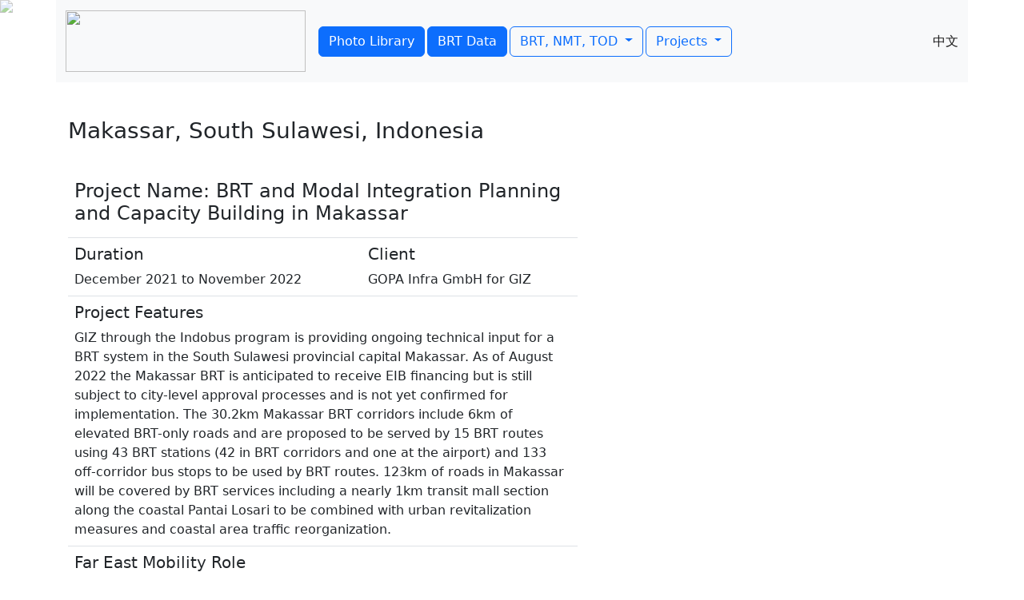

--- FILE ---
content_type: text/html; charset=utf-8
request_url: https://www.fareast.mobi/en/projects/Makassar
body_size: 23309
content:


<!DOCTYPE html>

<html lang="en">
<head><meta charset="utf-8" /><meta name="viewport" content="width=device-width, initial-scale=1.0" /><title>
	Makassar Projects
</title>


<!-- CSS only -->
<link href="https://cdn.jsdelivr.net/npm/bootstrap@5.2.0/dist/css/bootstrap.min.css" rel="stylesheet" integrity="sha384-gH2yIJqKdNHPEq0n4Mqa/HGKIhSkIHeL5AyhkYV8i59U5AR6csBvApHHNl/vI1Bx" crossorigin="anonymous" />
<!-- JavaScript Bundle with Popper -->
<script src="https://cdn.jsdelivr.net/npm/bootstrap@5.2.0/dist/js/bootstrap.bundle.min.js" integrity="sha384-A3rJD856KowSb7dwlZdYEkO39Gagi7vIsF0jrRAoQmDKKtQBHUuLZ9AsSv4jD4Xa" crossorigin="anonymous"></script>

<script src="/Scripts/jquery-3.7.1.min.js"></script>

<link rel="stylesheet" href="https://unpkg.com/leaflet@1.8.0/dist/leaflet.css" integrity="sha512-hoalWLoI8r4UszCkZ5kL8vayOGVae1oxXe/2A4AO6J9+580uKHDO3JdHb7NzwwzK5xr/Fs0W40kiNHxM9vyTtQ==" crossorigin="" />
<script src="https://unpkg.com/leaflet@1.8.0/dist/leaflet.js" integrity="sha512-BB3hKbKWOc9Ez/TAwyWxNXeoV9c1v6FIeYiBieIWkpLjauysF18NzgR1MBNBXf8/KABdlkX68nAhlwcDFLGPCQ==" crossorigin=""></script>

<link rel="stylesheet" href="../../Content/Site.css" />

<script src="https://d38kcstnekovf6.cloudfront.net/shared/js/getparameter.js"></script>

<link rel="shortcut icon" href="https://brtdata.net/favicon.ico" type="image/x-icon" />

<script defer data-domain="fareast.mobi" src="https://plausible.io/js/plausible.js"></script>

</head>
<body onload="javascript: initialize()">
    <form method="post" action="./Makassar" id="ctl01">
<div class="aspNetHidden">
<input type="hidden" name="__VIEWSTATE" id="__VIEWSTATE" value="TS+gFsKUI/ArNi1WivmyQfqh0q9aFLJ17qGnilMLtUpZTNxAZxN381cY9ZHy7RasdOonbjPIIMM47Q3aPhSzwJbjqoL1xOJFrf0/Wwt62/7EBJibKpzJKbK633kKomtooeHAWMGvR4RfvgleGKzQqaNd7UKIxcRjOSzcjMZ35aU2I8bLCH3An+a2L/gNlRmvklYDYfHF6SR4fNu9kFEpH9HVpvdPmZs/hnteNiNoBRUpRDeZcoDnrV2X7tKcUYbBZydTMUkKmpKUYRjRX7gUo25Kgud4ANVduyWnakPUiSv3c2nSGtYipzPG13AtV+st1Vq3iTUJTeVGHDEn8o97/NLxv/nDqFJ6IosHLaZm71ifGOUvHs64XSgt5jT4emCjIvVaerApf3hXdWiDpHGaWwu7wh44HOWGIgkfgt5p10+YWHX0HsZukzCKOJYAkVFKjz4Fdmi6C04mTMnwWow+Wue3HV8tf7Duxxme3KuHdiG5yefK+zvPmVGcvH5CiAQFLW/K7Zq63zw6qX/OJRyCyFG2195mbIpE2RPWso++XCR3iBGEXe6CilsKIjq//G5wtlYsCT319zizisUKRf2gfJwsTSFZPeuwQ28dwmfxQBANpu/wRY41A1ze/5GdLQr8B0XCp4fkaosBfKOmmL57//rjZQfhsQ9rKh97KUS6VZwrCyb+/FXnBuv0v75pv+q0bJ+xJ/0WmT54+D20DGAWCwaaT27hHzmai85p3M2CuMdweNdJJgCl5XDznOILHEeXxeJytrHanG8YfwjxgIkfCZTh0U7FA/[base64]/ZGyLbn34S6uFWoQkegfB6cQ1xnc1hQ3ifD7UMtggDztvxUQpYP9Scpf1pTuLsvjRnMDwvNjujGAUaZnhlNb5joUGOiJxKd6ISqDn3jWQahmYKqhtJZAFZc8FXOd0AocS6ikL4U07KF3urMNvY6W41yN5ORoMWYk7RXCfermX4Gra0J067HEx3b5R991/T7QxLhgn/b4VIsPOSDyz0oaL9Tg+UKB4lD3bhsrrXpjdKXUC+Uh2dYixw+Iwho8sHKaDgR6oUsYwSARAX/1b++OJ+ORDFxWFwRfcDDl3z49nZ6wvQ1zzJhkIt8OM+/u+WUOZqADMqW++kJVxDeUCM8KnquMZ1SBjT7a7pZOXgMH91mN6/ZvWpVSsM65FIMxx817i3pxNv2Zgholw3TQQFZ+rhJIpEQbjPzh58lfztykH+TlyDPCrR4m7/oJ9evV75JZEpSxwSVQcgUwTJ4xIMwdyZGh74rcBHil4ww4DrI9wPOavEEW9ud5phRcQwhSWkB9MqWpUIi2JT7w0lQ35HGCHHy0eTrcXJojvUdvhlDcxCOPzDIUBJBoQC/r0ZPIcsg+tERFN55+i6iuSvNOxrXBg410TjzTS28fKqRnFgF4WW5i9atoa54zEErur5t7qaLGAJPkuKyP24Yy0NxcCs5vW9K95PrtD2+ffBCmmdNbrwRTFFJjHIonNoQkzsX3IEexOtEAjBjV/ZfarQvE3lPVO+XgWO8+zE6OCZT/4Cd30DAJuyXUTp3/uCt+OUZEjKPDMMuOV1Zn4VjcNkd4u/H2amdjkaM13+JEIV0mame0E66PTDy9UOHVNRhsFwYAHhC2lhue9R0ZmunhcKhmBRfH626+o021CO3U58pDnDO9lpC7BobdDw/ozTEgY/PoodxKHtfy/Q9ThBiss6wNklKAqOkCL7qovFOU9JCXf6SaPFev+D5JfDwL9Z3VmMwAOAq9whjLOd9y7wm1NUn+MtLOK0xcTAy9wUSoEdLTDix78yrhyISpXz/vx9JUV8olm/yP3gW0rLbxzw3IGpbOCKPxN5OM73wg9ZCb+ALX8+8RHY9rwth3eaQ9xwjNvwqTUbkohGCEb0FrU+izZ09YvyKu3WhqmFuNjmCN4mrfMJy+3wIDNz0uE6Y2/iLKeTr9SJ9y8zmYgYdyCpCLarSZetmn2Q8rLyAiAmQ/7uzRK7n8iZ6Rkru/77yqmJGZbgg/MAeeCcdycXGGGE0vaHXwG1m8slXGWBloudkJPXl0DSEX3sN4kcQuXh2ySpPm4nsixb/7WTv9vGhjVTLtfbcyexnElHLTRbTWslVED8nsvUETVhwo828c4H01rGdJHWRGuxU2QSXj/AWox2nMQl84fFHFuzOQHKTTWdh1Zd9RkAP7WPF2Mygdbm6D619Vt7Vd62xKkOaqQfMLXDq/Ht3X0DfUOAQzhGOhBsMEmgtXYz0bo+XPVjgEMDiHGYELZ8djOd52k8knK+eFpBC12AXY8VUHZE/bTD/CfripEqmtktquwfjpkU6UmCqjhaF8NrifyLUH8627iag5djnuFOjbq5Wok6Srbr+dVjXBs/WNluMkr1J0QcF1syKaRlnq7UTVpW1GGuWnJ6YezyPIA7/AxDmnV17TCzRWhNpJl5G/8Av//WMRT2sRGy908EmDNdKk8TVnTsNJ8FLJrjx5HVYjl5fAnsxd6oEmEcf6RSVwUcg5RYqY8oVEqqTYkAnkYK86N9zVybtssagCZ6uSHoueJ7TbaaVtgaTFK31EptjhAa0cPJ/bcxhZsJSJUUAQWwjTNJo0AilG99gYQv/XQ1lbPSwmf5TtWPZfs8WwpDP50m62m9Yo5rQJH+3YplSWPkDGarAqmEdZIzMJfy2eXUoU0q7tdql1G6/VSX3rZOoqodEcDcedk83fMi7nRSUVzKGkjkYZhEjh2hs9GKttQ6HcOANZ8a0nICsEKfretptbrA4+T3Njx4wOdrbzOnUsNBRbmyRTV/dvhUPbES9Ay9NUx6GK/rKrPvDm0bTinM1/hkhze93qd27c4unqo8IGI7X0JQbunIDdVQr1cJ70n2dfuvmW9j/hakvkUEYlMAILoJKtViq12gVCmAmsgxluoIGCKFVZWahozwO4Lf0tSZmgTc9Lt+1qFj7cIjWNgKFlEBn/M8fjUv+f0QLAXamZEzw0SiOuKpCtolqYf03cZQoW+9PKiS06/3+RxK/OF18OZMaJZ5PW2lTVjvKg6YsZKfkLuHtq35tIrniKNCBst7riPZ6/Ao63y6225puIiDid5zuTJ/OJ6lj2jR/5iZPE9L3MKFQ9e5NsJ9+52xl5pThimRCCFJYA24afI599C93y8VIoa6nMU2+jWucTWpMvZMrmtJqE0MEobFXDUMvKSTd/121jC/nD/yR79a3luNk37arw0+5KyBGZVJ+L3vOSCI5XSbulAX1MC94FEu/5s0vdPD/3U5aRufsH8ZITOrs2iOhnG+TeD5XHan9vlvz8yOXtae/lKQTGkG5rnRbiU2lVa2iLABod/3B8ss7aQN5NJJUJF5OMIxHBW/57ScwCzmApFSVkonTI45tX0FCJIZdXgUtCs8wFJwJFxJJx9ynC+h/Er9DWXKwNO0EdDw/K1d9yBZVqT6lsa+sfx700bsCePnaj01ZWHWTsNEQcslC/YGRUtJCf37CbotXGUyhR/Kgw9iHJdeJGS7GhDC+eK2WGMyT5vGl8TL670bwtYgZ16hPt8uu2pzNtCRZhaNvTuVZfVwBf8VD6zERgzS9lacmzv9tULsF7BbYq/EEfPJFx2bzzy5fuc0tF6bEjdTVqgl5P9DCVlolpduXkV0PIK7xeo+ipogdwEx88TkgcxQjc02IuOgcv6N4f/[base64]/L4IauRnL6fPWnfOEDNKcad/7GD8t9IhRM6j4B56WRuEbRHbdqQ6j6KTdw31JGmprMztXN+vYBvmuDhJLT34s+1SL/0HC936EXQEnGa1fVK1XLBrnqmJCoYzS3oOUAmaDNjJWxvSsWLMWV/OETeq5/a/XAtVfkQt0RAWnTAKR7I/rR8bJqMinsDyqgscu2bobE2Mg4gMTbdY52Yc3ASWwqrgHq5SYoXFWRvanFw6OkW2w8/kQghk6Wa7JrQ2YEOWW1KF6nE4XeD8s1d6gxHke2tizwp/zFnpVUb0S8LTYMWYC3UZCRJkoYn0jLo8tbmkmUby/cugPA5lj+HNrGroqC9kx9IWr+YT8fOt8YCTigMtP3MSsc+LEu60bpOjWmPKBXG/sNzqCdij3S6iNKrA4DaahNsEpG5m6fMq4xYH8S3xIMNZLzyxh7u7YCMFGLlmQivPT6Czn/HKoR3fVhb11KwkcY0yU8tvsUTB+D7bl1PgY4YDLmXnVvb007Vza8bGfsXFhTDDVjgW/Ogfdo962NiWVQ/[base64]/4iVhiwJlsFJt5Zj/ueDncQynqhLdE5JY+c/F05j2xyTMJVUejsI3zLPlPDx/TfuHCq8WmvTOPVJ94UAYjacJB/UdgXQyHQtRkdWFEXxyFTfO32+WaK0wX4s3TOttStTRNlvEslF9kRdLScfmllwhUIaDyMZ7qAl7al6l33p8fXOVhE07g6e5zrpwxDMio9iaAupaDeCJDfE09/p/FYw3uWh+NPbHV9zQl+XHzxZfXU/vJsX9lNzVyZoXhqu8YCVaNf9o0+WVrcIDWmIOybV3TvIi6/g4YFHMVQhd226k+pH4xINeCs4sBAbRsoHCCIHG+K0Ommkk5d3EL1Dn97MoepebQ+jyFwkXyZqdzPrv7S0oZ8mdZN0CU8pV3tyOhARjojI6ta1xsy+J3n8QdK7ny74N1JKS1TBs3GWmJkWbG/xJMwi9DcA8N9KTinNulifRn3a3Eb+2gaQ6nY" />
</div>

<div class="aspNetHidden">

	<input type="hidden" name="__VIEWSTATEGENERATOR" id="__VIEWSTATEGENERATOR" value="5929DDCB" />
</div>

        
        <div id="bg">
            
                    <img class="bgimage" src="https://d38kcstnekovf6.cloudfront.net/u/utrecht-kf-040710_126.jpg" />
                
        </div>

<div class="container">

<nav id="mainnavbar" class="navbar navbar-expand-md navbar-light bg-light">
    <div class="container">
        <a class="navbar-brand" href="https://www.fareast.mobi"><img src="https://d38kcstnekovf6.cloudfront.net/shared/images/fem_logo_en.svg" width="300" height="77" /></a>

        <button class="navbar-toggler" type="button" data-bs-toggle="collapse" data-bs-target="#navbarCollapse" aria-controls="navbarCollapse" aria-expanded="false" aria-label="Toggle navigation">
            <span class="navbar-toggler-icon"></span>
        </button>

        <div class="collapse navbar-collapse" id="navbarCollapse">
            <a class="btn btn-primary btn-space" href="https://transportphoto.net">Photo Library</a>
            <a class="btn btn-primary btn-space" href="https://brtdata.net">BRT Data</a>
            <div class="dropdown">
                <button class="btn btn-outline-primary dropdown-toggle btn-space" type="button" id="dropdownMenuLinkc" data-bs-toggle="dropdown" aria-expanded="false">
                    BRT, NMT, TOD
                  </button>
                <div class="dropdown-menu" aria-labelledby="dropdownMenuLinkc">
                    <h5 class="dropdown-header text-success">BRT topics &amp; planning</h5>
                    <a class="dropdown-item" href="https://www.fareast.mobi/en/program/brt/BRT-Corridors-Plans-and-Projects">BRT systems in planning</a>
                    <a class="dropdown-item" href="https://www.fareast.mobi/en/other/impacts-surveys/BRT-Impact-Analysis">BRT impact analysis</a>
                    <a class="dropdown-item" href="https://www.fareast.mobi/en/brt/risks/BRT-Project-Risks-What-Could-Go-Wrong?">BRT project risks</a>
                    <a class="dropdown-item" href="https://www.fareast.mobi/en/brt/stages/BRT-Project-Stages">BRT project stages</a>
                    <a class="dropdown-item" href="https://www.fareast.mobi/en/program/sitevisits/Site-Visits-and-Training">Site visits & training</a>
                    <a class="dropdown-item" href="https://www.fareast.mobi/en/brt/guangzhou/Guangzhou-BRT-Inside-Story">Guangzhou BRT</a>
                    <a class="dropdown-item" href="https://www.fareast.mobi/en/brt/yichang/Yichang-BRT">Yichang BRT</a>
                    <div class="droptown-divider"></div>
                    <h5 class="dropdown-header text-success">Transit-Oriented Development</h5>
                    <a class="dropdown-item" href="https://www.fareast.mobi/en/program/tod/TOD-Concepts-and-Challenges">TOD concepts &amp; challenges</a>
                    <a class="dropdown-item" href="https://www.fareast.mobi/en/feature/jntodaug17/Jian-TOD-Case-Study">Ji'an TOD case study</a>
                    <a class="dropdown-item" href="https://www.fareast.mobi/en/bestpractices/introduction/Good-Practice-Case-Studies">Good practice case studies</a>
                    <a class="btn btn-success" href="https://parking.fareast.mobi">Parking comparative data</a>
                </div>
            </div>

            <div class="dropdown">
                  <button class="btn btn-outline-primary dropdown-toggle btn-space" type="button" id="dropdownMenuLinkp" data-bs-toggle="dropdown" aria-expanded="false">
                    Projects
                  </button>
                <div class="dropdown-menu" aria-labelledby="dropdownMenuLinkp">
                    <div class="row" style="width: 350px;">
                        <div class="col-md-6">
                            <h6 class="dropdown-header text-success">China</h6>
                                <a class="dropdown-item" href="https://www.fareast.mobi/en/projects/Dandong">Dandong</a>
                                <a class="dropdown-item" href="https://www.fareast.mobi/en/projects/Fuzhou">Fuzhou</a>
                                <a class="dropdown-item" href="https://www.fareast.mobi/en/projects/Guangzhou">Guangzhou</a>
                                <a class="dropdown-item" href="https://www.fareast.mobi/en/projects/Guiyang">Guiyang</a>
                                <a class="dropdown-item" href="https://www.fareast.mobi/en/projects/Jian">Ji'an</a>
                                <a class="dropdown-item" href="https://www.fareast.mobi/en/projects/Kaili">Kaili</a>
                                <a class="dropdown-item" href="https://www.fareast.mobi/en/projects/Nanning">Nanning</a>
                                <a class="dropdown-item" href="https://www.fareast.mobi/en/projects/Wuzhou">Wuzhou</a>
                                <a class="dropdown-item" href="https://www.fareast.mobi/en/projects/Xianning">Xianning</a>
                                <a class="dropdown-item" href="https://www.fareast.mobi/en/projects/Yanji">Yanji</a>
                                <a class="dropdown-item" href="https://www.fareast.mobi/en/projects/Yichang">Yichang</a>
                                <a class="dropdown-item" href="https://www.fareast.mobi/en/brt/othercities">Others</a>
                            </div>
                            <div class="col-md-6">
                                <h6 class="dropdown-header text-success">International</h6>
                                <a class="dropdown-item" href="https://www.fareast.mobi/en/projects/Addisababa">Addis Ababa</a>
                                <a class="dropdown-item" href="https://www.fareast.mobi/en/projects/Bandung">Bandung</a>
                                <a class="dropdown-item" href="https://www.fareast.mobi/en/projects/Batam">Batam</a>
                                <a class="dropdown-item" href="https://www.fareast.mobi/en/projects/Dhaka">Dhaka</a>
                                <a class="dropdown-item" href="https://www.fareast.mobi/en/projects/Johor_Bahru">Johor Bahru</a>
                                <a class="dropdown-item" href="https://www.fareast.mobi/en/projects/Makassar">Makassar</a>
                                <a class="dropdown-item" href="https://www.fareast.mobi/en/projects/Nairobi">Nairobi</a>
                                <a class="dropdown-item" href="https://www.fareast.mobi/en/projects/Pekanbaru">Pekanbaru</a>
                                <a class="dropdown-item" href="https://www.fareast.mobi/en/projects/Peshawar">Peshawar</a>
                                <a class="dropdown-item" href="https://www.fareast.mobi/en/projects/Semarang">Semarang</a>
                                <a class="dropdown-item" href="https://www.fareast.mobi/en/projects/Ulaanbaatar">Ulaanbaatar</a>
                                <a class="dropdown-item" href="https://www.fareast.mobi/en/projects/Yangon">Yangon</a>
                        </div>
                    </div>
                </div>
            </div>

        </div>
        <span class="navbar-text">
            <a href="https://www.fareast.mobi/Chn"><span style="white-space:nowrap">中文</span></a>
        </span>
    </div>
</nav>
        </div>
        <div class="container body-content" style="background-color:white;">
            
<div class="row newslist">
    <div class="col-md-7">
        
            <br /><h3>Makassar, South Sulawesi, Indonesia</h3>
                    <br />
                    <table class="table table-responsive">
                    <tr><td colspan="2"><h4><span>Project Name: BRT and Modal Integration Planning and Capacity Building in Makassar</span></h4></td></tr>
                    <tr><td><h5>Duration</h5>
                    <span>December  2021 to November  2022</span></td>
                    <td><h5>Client</h5>
                    <span>GOPA Infra GmbH for GIZ</span></td></tr>
                    <tr><td colspan="2"><h5>Project Features</h5>
                    <span>GIZ through the Indobus program is providing ongoing technical input for a BRT system in the South Sulawesi provincial capital Makassar. As of August 2022 the Makassar BRT is anticipated to receive EIB financing but is still subject to city-level approval processes and is not yet confirmed for implementation. The 30.2km Makassar BRT corridors include 6km of elevated BRT-only roads and are proposed to be served by 15 BRT routes using 43 BRT stations (42 in BRT corridors and one at the airport) and 133 off-corridor bus stops to be used by BRT routes. 123km of roads in Makassar will be covered by BRT services including a nearly 1km transit mall section along the coastal Pantai Losari to be combined with urban revitalization measures and coastal area traffic reorganization.
</span></td></tr>
                    <tr><td colspan="2"><h5>Far East Mobility Role</h5>
                    <span>Makassar is a major provincial capital and Far East Mobility was the technical lead on the BRT design and carried out the operational planning for GOPA and GIZ in 2021 as part of the project Feasibility Study (FS). The project in 2022 involves intermittent input follow-up BRT planning and design building on the FS. Major work areas include surveys and data collection, BRT operational planning (especially the minibus or angkot sector impacts), capacity building, traffic impacts, and modal integration planning and design.
</span></td></tr>
                    <tr><td colspan="2"><span class="text-muted small"><span>Updated: 11/08/2022</span></span></td></tr></table>
                
                    <br />
                    <table class="table table-responsive">
                    <tr><td colspan="2"><h4><span>Project Name: Makassar Bus Rapid Transit Feasibility Study</span></h4></td></tr>
                    <tr><td><h5>Duration</h5>
                    <span>December  2020 to December  2021</span></td>
                    <td><h5>Client</h5>
                    <span>GOPA Infra GmbH for GIZ</span></td></tr>
                    <tr><td colspan="2"><h5>Project Features</h5>
                    <span>Following from the Pre-Feasibility Study in 2019 and 2020, GIZ through the Indobus program is preparing a BRT Feasibility Study in Makassar, covering the major east-west and north-south corridors of the city as well as the revitalization of the coastal 'Losari Beach' corridor.</span></td></tr>
                    <tr><td colspan="2"><h5>Far East Mobility Role</h5>
                    <span><p>Far East Mobility provided 5 members of an expert pool of local and international experts and led the technical planning and design of the BRT system guided by GIZ's Indobus program team. This included the following areas: 
<ol><li>BRT Service Plan formulation, including routes, fleet requirements, bus sizes, bus frequencies throughout the day and year, route adjustments to non-BRT routes, and other aspects;</li><li>BRT Station Planning and Design;</li><li>Modal Integration Plan;</li><li>Parking Plan;</li><li>NMT Improvements;</li><li>Intersection design and configuration;</li><li>Traffic Impact Analysis;</li><li>Other aspects, including preparing reporting inputs on all these topics, and managing a survey program to collect related information.</li></ol><p>Far East Mobility also led the presentation of the project proposals at the major stakeholder consultation presentations.</p></span></td></tr>
                    <tr><td colspan="2"><span class="text-muted small"><span>Updated: 10/06/2021</span></span></td></tr></table>
                
                    <br />
                    <table class="table table-responsive">
                    <tr><td colspan="2"><h4><span>Project Name: Makassar Bus Rapid Transit Pre-Feasibility Study</span></h4></td></tr>
                    <tr><td><h5>Duration</h5>
                    <span>October   2019 to June      2020</span></td>
                    <td><h5>Client</h5>
                    <span>GOPA Infra GmbH for GIZ</span></td></tr>
                    <tr><td colspan="2"><h5>Project Features</h5>
                    <span>Makassar is the capital of the South Sulawesi province and a rapidly growing urban agglomeration. The BRT corridor is in the main east-west traffic artery of the city and includes a coastal portion focused on urban development and environmental improvement. The proposed BRT corridor is 31.4km long with 37 stations. The pre-feasibility study was carried out as a rapid assessment before the commitment of larger resources to a full Feasibility Study to be carried out in 2021.</span></td></tr>
                    <tr><td colspan="2"><h5>Far East Mobility Role</h5>
                    <span>Far East Mobility through a team of 5 experts carried out most of the pre-feasibility study, focusing on documenting the current situation and the preliminary BRT corridor selection and design features, also working with local experts to development preliminary cost estimates.</span></td></tr>
                    <tr><td colspan="2"><span class="text-muted small"><span>Updated: 28/12/2020</span></span></td></tr></table>
                
    </div>
    <div class="col-md-5">
        <!--<div id="citymap_large"></div><br />-->
        <iframe src="https://indonesiabrt.net/makassar/default.min.htm" style="width:100%;height:550px"></iframe>
    </div>
</div>

<script>
    var city = 'Makassar'
    var has_stations = 1
    var latlng = L.latLng(-5.163538, 119.450332)
    var zoomlevel = 12

    var map = L.map('citymap_large', { scrollWheelZoom: false }).setView(latlng, zoomlevel)
    map.once('focus', function () { map.scrollWheelZoom.enable() })
    L.tileLayer(
        'https://{s}.tile.openstreetmap.org/{z}/{x}/{y}.png', {
        attribution: '&copy; <a href="http://openstreetmap.org">OSM</a>',
        maxZoom: 18,
        minZoom: 4
    }).addTo(map)
    map.attributionControl.setPrefix('')
    if (has_stations == 0) {
        var marker = L.circleMarker(latlng, { opacity: 0 }).addTo(map)
        marker.bindTooltip(city, { permanent: true, direction: 'center', opacity: 0.9, className: 'maplabel', fill: false, interactive: false }).openTooltip()
    }

    var mapshare = 'https://d38kcstnekovf6.cloudfront.net/shared/images/maps/'
    var brt1Icon = L.icon({
        iconUrl: mapshare + 'blue-circle.png',
        iconSize: [14, 14],
        iconAnchor: [7, 7],
        popupAnchor: [0, -7]
    })
    var jsnData = $.ajax({
        url: "/Scripts/brt.php",
        dataType: "json",
        data: {
            "citybrt": city
        },
        error: function (xhr) {
        }
    })
    $.when(jsnData).done(function () {
        L.geoJson(jsnData.responseJSON, {
            onEachFeature: function (feature, layer) {
                layer.setIcon(brt1Icon)
                var popuptext = feature.properties.name
                layer.bindPopup(popuptext)
            }
        }).addTo(map)
    })
</script>

        </div>

        <div class="container">
            <div id="footerlinks" class="bg-light">
                <div class="row">
                    <div class="col-md-3 align-self-center">
                        <span class="text-muted small">&copy; 2026&nbsp;Far East BRT Planning Co., Limited</span>
                    </div>
                    <div class="col-md-3 align-self-center">
                        <a href="https://www.fareast.mobi/Contact">Contact</a>
                    </div>
                    <div class="col-md-3 align-self-center">
                        <a href="https://www.fareast.mobi/About">About</a>
                    </div>
                    <div class="col-md-3 align-self-center">
                        <a href="https://www.fareast.mobi">En</a>&nbsp;&nbsp;<a href="https://www.fareast.mobi/chn">中文</a>
                    </div>                 
                </div>
            </div>
        </div>

    </form>
</body>
</html>


--- FILE ---
content_type: text/css
request_url: https://www.fareast.mobi/Content/Site.css
body_size: 6755
content:
/* Wrapping element */
/* Set some basic padding to keep content from hitting the edges */
.body-content {
    padding-left: 15px;
    padding-right: 15px;
}

/* Set widths on the form inputs since otherwise they're 100% wide */
input,
select,
textarea {
    max-width: 280px;
}

h1, h2, h3 {
    padding: 20px 0 5px 0
}

/* Responsive: Portrait tablets and up */
@media screen and (min-width: 768px) {
    .jumbotron {
        margin-top: 20px;
        overflow-x: hidden;
    }
}

#mainnavbar {
    margin-left:-12px;
    margin-right:-12px;
}

#footerlinks {
    margin-left: -12px;
    margin-right: -12px;
    text-align: center;
    padding: 30px 0 10px 0;
}

a:link {
    text-decoration: none;
}

#citymap_large {        
    height: 400px;
}

@media all and (max-width: 990px) {
    .tophead {
        font-size: 3.5em !important
    }
}

@media all and (max-width: 960px) {
    .featured {
        visibility: hidden;
        display: none
    }
}

@media all and (max-width: 780px) {
    #bg, #photosx, #photos, #frontbox {
        visibility: hidden;
        display: none;
    }
    /*    #body {padding-left:0}*/
    #citymap_large {
        height: 320px;
        max-width: 500px
    }
    .body-content {
        padding-right: 5px;
        padding-left: 5px;
        overflow-x: hidden;
    }
    #mainnavbar, #footerlinks {
        margin-right: 0;
        margin-left: 0;
    }
}

@media all and (max-width: 750px) {
    .tophead {
        font-size: 4.5em !important
    }

    .aside {
        display: none;
        visibility: hidden
    }

    .citymap {
        display: none;
        visibility: hidden
    }
}

@media all and (min-width: 781px) {
    #citymap_large {
        height: 550px
    }
    /*    #body { padding-left:25px }*/
}

#news_table a {
    display: block;
}

.date_text {
    font-size: 0.8em;
    margin-bottom: 0.8em;
}

.caption {
    color: #0275D8;
    display: block !important;
    margin-bottom: 15px;
    font-size: 0.9em
}
/*was #005f95*/
.captioncn {
    color: #0275D8;
    display: block !important;
    margin-bottom: 15px;
    font-size: 0.9em
}
/*was #005f95*/
.source {
    font-size: 0.8em;
    margin-top: -15px;
    margin-bottom: 15px
}

.date_sm {
    font-size: 0.8em;
    color: #585858;
}

.article_title {
    font-size: 1.1em;
    font-weight: bold;
    margin-bottom: 3px
}

.city {
    padding: 5px;
    display: inline-block;
}

.cityproject {
    padding: 5px;
    display: inline-block;
    font-weight: bold
}

.cityplan {
    padding: 5px;
    display: inline-block;
    text-decoration: underline
}

.cityinactive {
    padding: 5px;
    display: inline-block;
    font-style: italic
}

.cityphotos {
    padding: 4px;
    display: inline-block;
}

.author {
    color: darkblue;
    font-size: 0.9em;
    font-style: italic
}
/*was #005f95*/
#citymap, #citymapzoom {
    height: 270px;
    z-index: 3
}

    #citymap img, #citymapzoom img, #miscmap img {
        border: 0;
        padding: 0
    }

.citymap, .citymapzoom {
    height: 270px;
    z-index: 3
}

    .citymap img, .citymapzoom img, .miscmap img {
        border: 0;
        padding: 0
    }

#footer {
    font-size: 0.95em
}

.quote {
    margin-left: 15px;
    font-size: 0.95em
}

.dont-break-out {
    overflow-wrap: break-word;
    word-wrap: break-word;
    -ms-word-break: break-all;
    word-break: break-word;
    -ms-hyphens: auto;
    -moz-hyphens: auto;
    -webkit-hyphens: auto;
    hyphens: auto;
}

.maplabel {
    padding: 0;
}

.leaflet-tooltip {
    color: #007bff;
}

.regquote {
    background: #f9f9f9;
    border-left: 7px solid #ccc;
    margin-right: 0.5em 10px;
    padding: 0.25em 10px;
}

.sourcep {
    margin-top: -10px !important;
    display: block;
}

.sourcefig {
    margin-top: -15px !important;
    display: block;
}

.source, .source p {
    margin-top: 0px !important;
    padding-top: 0px !important;
}

.nobreak {
    white-space: nowrap
}

.padright {
    padding-right: 15px;
}

.newslist img {
    max-width: 100%
}

.bgimage {
    position: fixed;
    top: 0px;
    left: 0px;
    min-width: 100%;
    min-height: 100%;
    z-index: -1;
    opacity: 0.5;
    overflow: hidden
}

.bgimagejumbo {
    width: 100%;
    max-height: 22.8rem;
    object-fit: cover;
    overflow: hidden;
    width: auto;
    z-index: -1;
    opacity: 0.6;
/*        -webkit-filter: grayscale(100%);
    filter: grayscale(100%);*/
}

.headertext {
    text-shadow: 0 0 0.1em black, 0 0 0.1em black;
    color: white;
}

/* Since positioning the image, we need to help out the caption */
.carousel-caption {
    /*    z-index: 10;
    bottom: 0.5rem;*/
    text-shadow: 0 0 0.3em black, 0 0 0.3em black;
    /*color: white;
    text-shadow: black 0.1em 0.1em 0.2em*/
}

/* Declare heights because of positioning of img element */
.carousel-item {
    height: 22.8rem;
    background-color: #777;
}

    .carousel-item > img {
        position: absolute;
        top: 0;
        left: 0;
        min-width: 100%;
        height: 22.8rem;
    }

/* RESPONSIVE CSS
-------------------------------------------------- */

@media (min-width: 40em) { /* Bump up size of carousel content */
    .carousel-caption p {
        margin-bottom: 1.25rem;
        font-size: 1.25rem;
        line-height: 1.4;
    }
}

blockquote {
    position: relative;
    margin-left: 15px
}

.blockquote::before {
    content: "\201C";
    font-family: Georgia, serif;
    margin-left: -18px;
    font-size: 40px;
    color: lightgray;
    position: absolute !important;
    top: -10px !important;
}

.blockquote::after {
    content: "" !important;
}

.asidetext, .newslist img {
    max-width: 100%
}

.btn-space {
    margin-right: 3px
}

/* Centered text */
.centeredtext {
    margin-top:-10rem;
    position: relative;
    top: 50%;
    left: 50%;
    transform: translate(-50%, -50%);
    text-align:center;
}

.leaflet-top, .leaflet-bottom {
    z-index: 500;
}

#wrap2 {
    width: 100%;
    max-height: 950px;
    padding: 0;
    position: relative;
    left: 0px;
    top: 0px;
    overflow: hidden;
    overflow-y: hidden;
    border: none;
    margin-bottom: -130px
}

#frame {
    width: 1100px;
    height: 1200px;
    position: relative;
    left: -52px;
    top: -130px;
    overflow: hidden;
    border: none
}

#frame {
    -ms-zoom: 0.75;
    -moz-transform: scale(0.75);
    -moz-transform-origin: 0px 0;
    -o-transform: scale(0.75);
    -o-transform-origin: 0 0;
    -webkit-transform: scale(0.75);
    -webkit-transform-origin: 0 0;
}